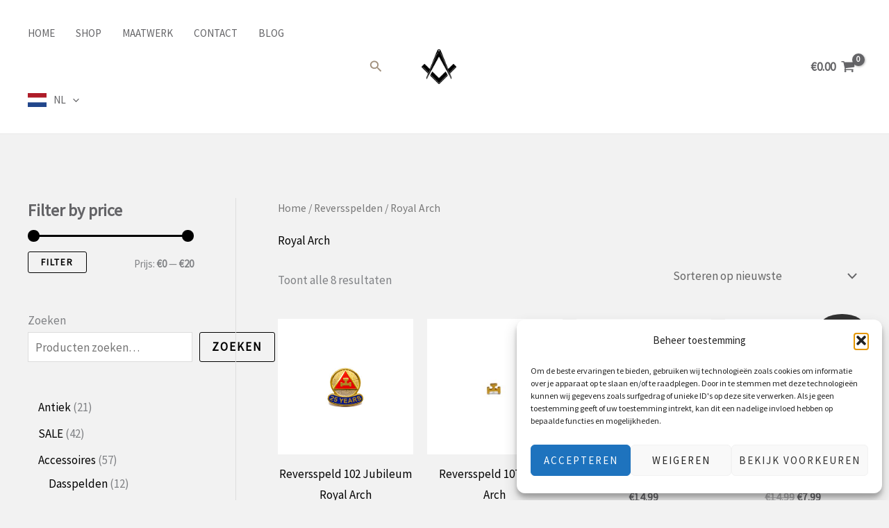

--- FILE ---
content_type: text/css
request_url: https://vrijmetselaarswinkel.nl/wp-content/plugins/ultimate-addons-for-gutenberg/spectra-v3/build/styles/extensions/image-mask.css?ver=3.0.0-beta.1
body_size: 438
content:
.wp-block-image.spectra-mask img{mask-image:var(--spectra-mask-image);-webkit-mask-image:var(--spectra-mask-image);mask-position:var(--spectra-mask-position,center center);-webkit-mask-position:var(--spectra-mask-position,center center);mask-repeat:var(--spectra-mask-repeat,no-repeat);-webkit-mask-repeat:var(--spectra-mask-repeat,no-repeat);mask-size:var(--spectra-mask-size,contain);-webkit-mask-size:var(--spectra-mask-size,contain)}
